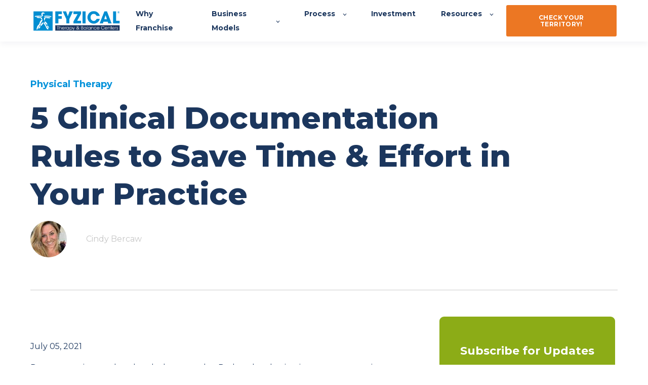

--- FILE ---
content_type: text/html; charset=UTF-8
request_url: https://blog.fyzicalfranchise.com/5-clinical-documentation-rules-to-save-you-time-and-effort-in-your-practice
body_size: 13376
content:
<!doctype html><html lang="en-us"><head>
    <meta charset="utf-8">
    <title>5 Clinical Documentation Rules to Save Time &amp; Effort in Your Practice</title>
    <link rel="shortcut icon" href="https://blog.fyzicalfranchise.com/hubfs/Fyzical%20Franchise%20July2017/Image/fyzman-150x150.png">
    <meta name="description" content="Documentation can be a headache every day. Rather than letting it consume your time, become a pro so you can put all your effort into treating patients.
">
    

	
		
		
	

    
    
    
<meta name="viewport" content="width=device-width, initial-scale=1">

    
    <meta property="og:description" content="Documentation can be a headache every day. Rather than letting it consume your time, become a pro so you can put all your effort into treating patients.
">
    <meta property="og:title" content="5 Clinical Documentation Rules to Save Time &amp; Effort in Your Practice">
    <meta name="twitter:description" content="Documentation can be a headache every day. Rather than letting it consume your time, become a pro so you can put all your effort into treating patients.
">
    <meta name="twitter:title" content="5 Clinical Documentation Rules to Save Time &amp; Effort in Your Practice">

    

    
    <style>
a.cta_button{-moz-box-sizing:content-box !important;-webkit-box-sizing:content-box !important;box-sizing:content-box !important;vertical-align:middle}.hs-breadcrumb-menu{list-style-type:none;margin:0px 0px 0px 0px;padding:0px 0px 0px 0px}.hs-breadcrumb-menu-item{float:left;padding:10px 0px 10px 10px}.hs-breadcrumb-menu-divider:before{content:'›';padding-left:10px}.hs-featured-image-link{border:0}.hs-featured-image{float:right;margin:0 0 20px 20px;max-width:50%}@media (max-width: 568px){.hs-featured-image{float:none;margin:0;width:100%;max-width:100%}}.hs-screen-reader-text{clip:rect(1px, 1px, 1px, 1px);height:1px;overflow:hidden;position:absolute !important;width:1px}
</style>

<link rel="stylesheet" href="https://blog.fyzicalfranchise.com/hubfs/hub_generated/template_assets/1/72188545320/1764015300954/template_main.min.css">
<link rel="stylesheet" href="https://blog.fyzicalfranchise.com/hubfs/hub_generated/template_assets/1/72187100056/1764015299391/template_responsive.min.css">
<link rel="stylesheet" href="https://blog.fyzicalfranchise.com/hubfs/hub_generated/template_assets/1/72188274976/1764015305501/template_child.min.css">
<link rel="stylesheet" href="https://blog.fyzicalfranchise.com/hubfs/hub_generated/module_assets/1/72188367360/1749578108195/module_Simple_Navbar.min.css">

  <style>
    

    

    

    

    

    

  </style>
  
<link rel="stylesheet" href="https://blog.fyzicalfranchise.com/hubfs/hub_generated/module_assets/1/197998221878/1761297617516/module_image_grid-2025.min.css">
<link rel="stylesheet" href="https://blog.fyzicalfranchise.com/hubfs/hub_generated/module_assets/1/161166163333/1744244725971/module_CTA_-_Sidebar_Module.min.css">
<link rel="preload" as="style" href="https://48752163.fs1.hubspotusercontent-na1.net/hubfs/48752163/raw_assets/media-default-modules/master/650/js_client_assets/assets/TrackPlayAnalytics-Cm48oVxd.css">

<link rel="preload" as="style" href="https://48752163.fs1.hubspotusercontent-na1.net/hubfs/48752163/raw_assets/media-default-modules/master/650/js_client_assets/assets/Tooltip-DkS5dgLo.css">

<style>
  @font-face {
    font-family: "Montserrat";
    font-weight: 800;
    font-style: normal;
    font-display: swap;
    src: url("/_hcms/googlefonts/Montserrat/800.woff2") format("woff2"), url("/_hcms/googlefonts/Montserrat/800.woff") format("woff");
  }
  @font-face {
    font-family: "Montserrat";
    font-weight: 700;
    font-style: normal;
    font-display: swap;
    src: url("/_hcms/googlefonts/Montserrat/700.woff2") format("woff2"), url("/_hcms/googlefonts/Montserrat/700.woff") format("woff");
  }
  @font-face {
    font-family: "Montserrat";
    font-weight: 500;
    font-style: normal;
    font-display: swap;
    src: url("/_hcms/googlefonts/Montserrat/500.woff2") format("woff2"), url("/_hcms/googlefonts/Montserrat/500.woff") format("woff");
  }
  @font-face {
    font-family: "Montserrat";
    font-weight: 400;
    font-style: normal;
    font-display: swap;
    src: url("/_hcms/googlefonts/Montserrat/regular.woff2") format("woff2"), url("/_hcms/googlefonts/Montserrat/regular.woff") format("woff");
  }
  @font-face {
    font-family: "Montserrat";
    font-weight: 700;
    font-style: normal;
    font-display: swap;
    src: url("/_hcms/googlefonts/Montserrat/700.woff2") format("woff2"), url("/_hcms/googlefonts/Montserrat/700.woff") format("woff");
  }
  @font-face {
    font-family: "Alata";
    font-weight: 400;
    font-style: normal;
    font-display: swap;
    src: url("/_hcms/googlefonts/Alata/regular.woff2") format("woff2"), url("/_hcms/googlefonts/Alata/regular.woff") format("woff");
  }
</style>

    

    
<!--  Added by GoogleAnalytics integration -->
<script>
var _hsp = window._hsp = window._hsp || [];
_hsp.push(['addPrivacyConsentListener', function(consent) { if (consent.allowed || (consent.categories && consent.categories.analytics)) {
  (function(i,s,o,g,r,a,m){i['GoogleAnalyticsObject']=r;i[r]=i[r]||function(){
  (i[r].q=i[r].q||[]).push(arguments)},i[r].l=1*new Date();a=s.createElement(o),
  m=s.getElementsByTagName(o)[0];a.async=1;a.src=g;m.parentNode.insertBefore(a,m)
})(window,document,'script','//www.google-analytics.com/analytics.js','ga');
  ga('create','UA-89385505-1','auto');
  ga('send','pageview');
}}]);
</script>

<!-- /Added by GoogleAnalytics integration -->

<!--  Added by GoogleAnalytics4 integration -->
<script>
var _hsp = window._hsp = window._hsp || [];
window.dataLayer = window.dataLayer || [];
function gtag(){dataLayer.push(arguments);}

var useGoogleConsentModeV2 = true;
var waitForUpdateMillis = 1000;


if (!window._hsGoogleConsentRunOnce) {
  window._hsGoogleConsentRunOnce = true;

  gtag('consent', 'default', {
    'ad_storage': 'denied',
    'analytics_storage': 'denied',
    'ad_user_data': 'denied',
    'ad_personalization': 'denied',
    'wait_for_update': waitForUpdateMillis
  });

  if (useGoogleConsentModeV2) {
    _hsp.push(['useGoogleConsentModeV2'])
  } else {
    _hsp.push(['addPrivacyConsentListener', function(consent){
      var hasAnalyticsConsent = consent && (consent.allowed || (consent.categories && consent.categories.analytics));
      var hasAdsConsent = consent && (consent.allowed || (consent.categories && consent.categories.advertisement));

      gtag('consent', 'update', {
        'ad_storage': hasAdsConsent ? 'granted' : 'denied',
        'analytics_storage': hasAnalyticsConsent ? 'granted' : 'denied',
        'ad_user_data': hasAdsConsent ? 'granted' : 'denied',
        'ad_personalization': hasAdsConsent ? 'granted' : 'denied'
      });
    }]);
  }
}

gtag('js', new Date());
gtag('set', 'developer_id.dZTQ1Zm', true);
gtag('config', 'G-0LYEB023G9');
</script>
<script async src="https://www.googletagmanager.com/gtag/js?id=G-0LYEB023G9"></script>

<!-- /Added by GoogleAnalytics4 integration -->

<!--  Added by GoogleTagManager integration -->
<script>
var _hsp = window._hsp = window._hsp || [];
window.dataLayer = window.dataLayer || [];
function gtag(){dataLayer.push(arguments);}

var useGoogleConsentModeV2 = true;
var waitForUpdateMillis = 1000;



var hsLoadGtm = function loadGtm() {
    if(window._hsGtmLoadOnce) {
      return;
    }

    if (useGoogleConsentModeV2) {

      gtag('set','developer_id.dZTQ1Zm',true);

      gtag('consent', 'default', {
      'ad_storage': 'denied',
      'analytics_storage': 'denied',
      'ad_user_data': 'denied',
      'ad_personalization': 'denied',
      'wait_for_update': waitForUpdateMillis
      });

      _hsp.push(['useGoogleConsentModeV2'])
    }

    (function(w,d,s,l,i){w[l]=w[l]||[];w[l].push({'gtm.start':
    new Date().getTime(),event:'gtm.js'});var f=d.getElementsByTagName(s)[0],
    j=d.createElement(s),dl=l!='dataLayer'?'&l='+l:'';j.async=true;j.src=
    'https://www.googletagmanager.com/gtm.js?id='+i+dl;f.parentNode.insertBefore(j,f);
    })(window,document,'script','dataLayer','GTM-KTL6C67');

    window._hsGtmLoadOnce = true;
};

_hsp.push(['addPrivacyConsentListener', function(consent){
  if(consent.allowed || (consent.categories && consent.categories.analytics)){
    hsLoadGtm();
  }
}]);

</script>

<!-- /Added by GoogleTagManager integration -->


<script src="https://cdnjs.cloudflare.com/ajax/libs/jquery/3.6.0/jquery.min.js" integrity="sha512-894YE6QWD5I59HgZOGReFYm4dnWc1Qt5NtvYSaNcOP+u1T9qYdvdihz0PPSiiqn/+/3e7Jo4EaG7TubfWGUrMQ==" crossorigin="anonymous" referrerpolicy="no-referrer"></script>
<link rel="amphtml" href="https://blog.fyzicalfranchise.com/5-clinical-documentation-rules-to-save-you-time-and-effort-in-your-practice?hs_amp=true">

<meta property="og:url" content="https://blog.fyzicalfranchise.com/5-clinical-documentation-rules-to-save-you-time-and-effort-in-your-practice">
<meta name="twitter:card" content="summary">

<link rel="canonical" href="https://blog.fyzicalfranchise.com/5-clinical-documentation-rules-to-save-you-time-and-effort-in-your-practice">

<meta property="og:type" content="article">
<link rel="alternate" type="application/rss+xml" href="https://blog.fyzicalfranchise.com/rss.xml">
<meta name="twitter:domain" content="blog.fyzicalfranchise.com">
<meta name="twitter:site" content="@Fyzical">
<script src="//platform.linkedin.com/in.js" type="text/javascript">
    lang: en_US
</script>

<meta http-equiv="content-language" content="en-us">








  <meta name="generator" content="HubSpot"></head>
  <body>
<!--  Added by GoogleTagManager integration -->
<noscript><iframe src="https://www.googletagmanager.com/ns.html?id=GTM-KTL6C67" height="0" width="0" style="display:none;visibility:hidden"></iframe></noscript>

<!-- /Added by GoogleTagManager integration -->

    <div class="body-wrapper   hs-content-id-80472607886 hs-blog-post hs-blog-id-5194437322">
      
        <div data-global-resource-path="2022 Website Project/templates/partials/header.html">

  <div id="hs_cos_wrapper_Navbar" class="hs_cos_wrapper hs_cos_wrapper_widget hs_cos_wrapper_type_module" style="" data-hs-cos-general-type="widget" data-hs-cos-type="module">





<header class="kl-header">


  

  <nav class="kl-navbar content-wrapper">

    
      

  
    

  

   

  

  

  

  

  
    <a href="https://www.fyzicalfranchise.com/">
        

  

  

  
    
  

  <img src="https://blog.fyzicalfranchise.com/hubfs/FYZICALLogo1.svg" alt="FYZICALLogo" width="210" height="53" class="kl-navbar__logo">
      </a>
  
    

    <div class="kl-navbar__mobile">
      
      
      <button class="hamburger hamburger--squeeze kl-navbar__hamburger" type="button">
        <span class="hamburger-box">
          <span class="hamburger-inner"></span>
        </span>
      </button>
      
    </div>

    <div class="kl-navbar__content">
      
      <ul class="kl-navbar__menu">
        
          <li class="kl-navbar__item">
            
            
            <a class="kl-navbar__button" href="https://www.fyzicalfranchise.com/why-franchise">
              <span>Why Franchise</span>
            </a>
            <div class="kl-navbar-submenu-wrapper">
              

  


            </div>
          </li>
        
          <li class="kl-navbar__item kl-navbar__parent">
            
            
            <a class="kl-navbar__button" href="https://www.fyzicalfranchise.com/investor-model">
              <span>Business Models</span>
            </a>
            <div class="kl-navbar-submenu-wrapper">
              

  
    <ul class="kl-navbar-submenu">
      
        <li class="kl-navbar-submenu__item kl-navbar__parent">
          
          <a class="kl-navbar-submenu__button" href="https://www.fyzicalfranchise.com/investor-model">
            <span>Non-Clinical Investor Model</span>
          </a>
          

  
    <ul class="kl-navbar-submenu">
      
        <li class="kl-navbar-submenu__item">
          
          <a class="kl-navbar-submenu__button" href="https://www.fyzicalfranchise.com/master-franchise-fyzical">
            <span>Master Franchise Opportunity</span>
          </a>
          

  


        </li>
      
    </ul>
  


        </li>
      
        <li class="kl-navbar-submenu__item">
          
          <a class="kl-navbar-submenu__button" href="https://www.fyzicalfranchise.com/opening-a-physical-therapy-clinic">
            <span>Start-Up Model</span>
          </a>
          

  


        </li>
      
        <li class="kl-navbar-submenu__item">
          
          <a class="kl-navbar-submenu__button" href="https://www.fyzicalfranchise.com/physical-therapist">
            <span>Convert Clinic to Franchise Model</span>
          </a>
          

  


        </li>
      
        <li class="kl-navbar-submenu__item">
          
          <a class="kl-navbar-submenu__button" href="https://www.fyzicalfranchise.com/partnership-advantage-program">
            <span>Partnership Opportunities</span>
          </a>
          

  


        </li>
      
        <li class="kl-navbar-submenu__item">
          
          <a class="kl-navbar-submenu__button" href="https://www.fyzicalfranchise.com/otolaryngology">
            <span>Add-On Service Model</span>
          </a>
          

  


        </li>
      
    </ul>
  


            </div>
          </li>
        
          <li class="kl-navbar__item kl-navbar__parent">
            
            
            <a class="kl-navbar__button" href="https://www.fyzicalfranchise.com/process">
              <span>Process</span>
            </a>
            <div class="kl-navbar-submenu-wrapper">
              

  
    <ul class="kl-navbar-submenu">
      
        <li class="kl-navbar-submenu__item">
          
          <a class="kl-navbar-submenu__button" href="https://www.fyzicalfranchise.com/franchisee-training-and-support">
            <span>Training &amp; Support</span>
          </a>
          

  


        </li>
      
    </ul>
  


            </div>
          </li>
        
          <li class="kl-navbar__item">
            
            
            <a class="kl-navbar__button" href="https://www.fyzicalfranchise.com/investment">
              <span>Investment</span>
            </a>
            <div class="kl-navbar-submenu-wrapper">
              

  


            </div>
          </li>
        
          <li class="kl-navbar__item kl-navbar__parent">
            
            
            <a class="kl-navbar__button" href="https://www.fyzicalfranchise.com/franchise-resources">
              <span>Resources</span>
            </a>
            <div class="kl-navbar-submenu-wrapper">
              

  
    <ul class="kl-navbar-submenu">
      
        <li class="kl-navbar-submenu__item">
          
          <a class="kl-navbar-submenu__button" href="https://blog.fyzicalfranchise.com/news">
            <span>News &amp; Press</span>
          </a>
          

  


        </li>
      
    </ul>
  


            </div>
          </li>
        
      </ul>

      <div class="kl-navbar__end">
        
        
    

  
    

  

  

  

  
  
        
    

  
  	  
  	
		
	
	
    

  

  

  

  
    
    <div class="button_cta Navbar__button">
      <span id="hs_cos_wrapper_Navbar_" class="hs_cos_wrapper hs_cos_wrapper_widget hs_cos_wrapper_type_cta" style="" data-hs-cos-general-type="widget" data-hs-cos-type="cta"><!--HubSpot Call-to-Action Code --><span class="hs-cta-wrapper" id="hs-cta-wrapper-ef4dde9f-b487-4fd2-b764-66840a953b20"><span class="hs-cta-node hs-cta-ef4dde9f-b487-4fd2-b764-66840a953b20" id="hs-cta-ef4dde9f-b487-4fd2-b764-66840a953b20"><!--[if lte IE 8]><div id="hs-cta-ie-element"></div><![endif]--><a href="https://cta-redirect.hubspot.com/cta/redirect/3406091/ef4dde9f-b487-4fd2-b764-66840a953b20"><img class="hs-cta-img" id="hs-cta-img-ef4dde9f-b487-4fd2-b764-66840a953b20" style="border-width:0px;" src="https://no-cache.hubspot.com/cta/default/3406091/ef4dde9f-b487-4fd2-b764-66840a953b20.png" alt="Check Your Territory!"></a></span><script charset="utf-8" src="/hs/cta/cta/current.js"></script><script type="text/javascript"> hbspt.cta._relativeUrls=true;hbspt.cta.load(3406091, 'ef4dde9f-b487-4fd2-b764-66840a953b20', {"useNewLoader":"true","region":"na1"}); </script></span><!-- end HubSpot Call-to-Action Code --></span>
    </div>

  
  
      </div>

    </div>

  </nav>

</header>

<div class="kl-header-placeholder"></div></div>

</div>
      

      

<main class="body-container-wrapper">
  <div class="body-container body-container--blog-post">

    

    
    <div class="content-wrapper">

      <article class="blog-post">

        
        
        <span class="blog-post__preheader">Physical Therapy</span>
        

        <h1 class="blog-post__title"><span id="hs_cos_wrapper_name" class="hs_cos_wrapper hs_cos_wrapper_meta_field hs_cos_wrapper_type_text" style="" data-hs-cos-general-type="meta_field" data-hs-cos-type="text">5 Clinical Documentation Rules to Save Time &amp; Effort in Your Practice</span></h1>

        

        <div class="blog-post__meta">

          
          <div class="blog-post__avatar" style="background-image: url('https://blog.fyzicalfranchise.com/hubfs/Cindy-Bercaw.jpg');">
          </div>
          

          <div class="blog-post__author">
            <a href="https://blog.fyzicalfranchise.com/author/cindy-bercaw">
              Cindy Bercaw
            </a>
          </div>
        </div>

        <hr class="blog-post__divider">
        <div class="blog-post_body">
          <div class="blog-post__body-wrapper span8">
            <div class="blog-post__body">
              <img src="" width="790" height="526" style="margin-bottom: 20px" alt="">
<!--               width="790" height="526" -->
              
              <div id="hs_cos_wrapper_blog_post_audio" class="hs_cos_wrapper hs_cos_wrapper_widget hs_cos_wrapper_type_module" style="" data-hs-cos-general-type="widget" data-hs-cos-type="module"><link rel="stylesheet" href="https://48752163.fs1.hubspotusercontent-na1.net/hubfs/48752163/raw_assets/media-default-modules/master/650/js_client_assets/assets/TrackPlayAnalytics-Cm48oVxd.css">
<link rel="stylesheet" href="https://48752163.fs1.hubspotusercontent-na1.net/hubfs/48752163/raw_assets/media-default-modules/master/650/js_client_assets/assets/Tooltip-DkS5dgLo.css">

    <script type="text/javascript">
      window.__hsEnvConfig = {"hsDeployed":true,"hsEnv":"prod","hsJSRGates":["CMS:JSRenderer:SeparateIslandRenderOption","CMS:JSRenderer:CompressResponse","CMS:JSRenderer:MinifyCSS","CMS:JSRenderer:GetServerSideProps","CMS:JSRenderer:LocalProxySchemaVersion1","CMS:JSRenderer:SharedDeps"],"hublet":"na1","portalID":3406091};
      window.__hsServerPageUrl = "https:\u002F\u002Fblog.fyzicalfranchise.com\u002F5-clinical-documentation-rules-to-save-you-time-and-effort-in-your-practice";
      window.__hsBasePath = "\u002F5-clinical-documentation-rules-to-save-you-time-and-effort-in-your-practice";
    </script>
      </div>
              <p>
                
              </p>
              <div class="post-date" style="margin-bottom:20px;">
                 July 05, 2021 
              </div>
              <div class="post_body">
                <span id="hs_cos_wrapper_post_body" class="hs_cos_wrapper hs_cos_wrapper_meta_field hs_cos_wrapper_type_rich_text" style="" data-hs-cos-general-type="meta_field" data-hs-cos-type="rich_text"><p>Documentation can be a headache every day. Rather than letting it consume your time, become a pro so you can put all your effort into what you care about: treating patients<br><!--more--></p>
<p><em>“If you didn’t document it, you didn’t do it,”</em> is a phrase to keep in mind every day you and your PTs are documenting treatment and interactions with your patients. <br><br>When it comes to reimbursements from payers and passing audits with flying colors, great documentation can save the day. <br><br>Here are 5 Golden Rules of Clinical Documentation to follow in your practice:<br><br></p>
<h2>1. Only Include Relevant Info&nbsp;</h2>
<p>Only include information that is useful to the reader in your reports. Physicians and payers may need very different information. Send them reports that give them what they need.<br><br></p>
<h2>2. BLUFF… (Not Fluff)&nbsp;</h2>
<p>Bottom Line Up Front. Include a brief summary of two sentences of your findings and plan of care at the top of your report.<br><br></p>
<h2>3. Avoid Jargon</h2>
<p>You may need to share your patient’s medical records with another physician. Most physicians won’t understand PT jargon and acronyms so spell them out and make sure it’s easy to understand.<br><br></p>
<h2>4. Function</h2>
<p>Relate your clinical findings to functional limitations and provide rational evidence of the dysfunction.<br><br></p>
<h2>5. Tell a Story</h2>
<p>Your documentation should tell a story the reader will understand. Patients often request to see their medical records. It is important they understand their records to make sure your documentation passes the “fifth grader test,” meaning, a fifth grader should be able to understand your documentation.</p>
<p>By following these 5 Golden Rules, your documentation will become less of a headache. Documentation is meant to be a helpful tool for you, your patients, and other readers. Own your documentation and it won’t own you.<br><br>Documentation can be made simpler with a great Electronic Medical Record (EMR) system.</p>
<p>Exactly how much time and effort can be saved by great EMR software? Check out the following research by Clinicient:</p>
<ul>
<li><span style="font-weight: bold;">How long does it take you to document an initial evaluation?</span> Standard EMR software will slow you down on each patient evaluation. With an efficient EMR system for your practice, you can save about 6 minutes per evaluation. You can save around 25 hours a year.</li>
<li><span style="font-weight: bold;">How much time do you spend on daily notes?</span> The average therapist spends 42.4 minutes per day on notes using standard EMR software. With more efficient software, therapists complete notes 28% faster on average. That extra time can allow you to see more patients or actually take a vacation!</li>
<li><span style="font-weight: bold;">How long does it take you to document a discharge?</span> With a typical EMR, therapists spend an average of 14.4 minutes per discharge. With a customizable system, physical therapists say they complete discharge notes 47% faster (9.8 minutes on average).</li>
<li><span style="font-weight: bold;">The Bottom Line:</span> Physical therapists using the right tools document 30% faster, adding up to 82 fewer hours per year spent on documentation when compared to colleagues using standard EMR software.</li>
</ul>
<p>It is important to find the system that works best for your practice and meets your needs. <br><br>FYZICAL already has the systems in place (and a relationship for a reduced investment on a kick-butt EMR for FYZICAL members) to help you most effectively use documentation for billing so that you don’t miss out on any money owed to you, and you save time, effort, and money through the process!<br><br>FYZICAL is a cooperative of independent PTs and some of the top business experts in the country, striving to help private practices succeed in a challenging healthcare landscape. <br><br>FYZICAL gives private practice owners EVERY tool needed to increase referrals, maintain at least 20% profitability, and free up practice owners to take on management roles or retire sooner and wealthier. <br><br>Every detail counts when it comes to reaching your goals. Documentation is one of many details that will affect your journey.</p>
<p>For more information and helpful tips, <a href="https://www.fyzicalfranchise.com/franchise-resources" rel="noopener">click here</a> to download our free e-books and guides or to watch our free webinars. Or call us 941-444-2209 to schedule a call with a FYZICAL advisor to learn about FYZICAL's effective business model that has helped over 470 physical therapy clinics nationwide become thriving successful practices.&nbsp;</p>
<h2><!--HubSpot Call-to-Action Code --><span class="hs-cta-wrapper" id="hs-cta-wrapper-0f901bb1-e5cb-40bd-891e-8014008de339"><span class="hs-cta-node hs-cta-0f901bb1-e5cb-40bd-891e-8014008de339" id="hs-cta-0f901bb1-e5cb-40bd-891e-8014008de339"><!--[if lte IE 8]><div id="hs-cta-ie-element"></div><![endif]--><a href="https://cta-redirect.hubspot.com/cta/redirect/3406091/0f901bb1-e5cb-40bd-891e-8014008de339"><img class="hs-cta-img" id="hs-cta-img-0f901bb1-e5cb-40bd-891e-8014008de339" style="border-width:0px;" height="220" width="800" src="https://no-cache.hubspot.com/cta/default/3406091/0f901bb1-e5cb-40bd-891e-8014008de339.png" alt="New call-to-action"></a></span><script charset="utf-8" src="/hs/cta/cta/current.js"></script><script type="text/javascript"> hbspt.cta._relativeUrls=true;hbspt.cta.load(3406091, '0f901bb1-e5cb-40bd-891e-8014008de339', {"useNewLoader":"true","region":"na1"}); </script></span><!-- end HubSpot Call-to-Action Code --></h2></span>
              </div>
              <div id="hs_cos_wrapper_module_17612967203301" class="hs_cos_wrapper hs_cos_wrapper_widget hs_cos_wrapper_type_module" style="" data-hs-cos-general-type="widget" data-hs-cos-type="module"></div>
            </div>

            
            <div class="blog-post__tags">
              
              <a class="blog-post__tag-link" href="https://blog.fyzicalfranchise.com/topic/physical-therapy">Physical Therapy</a>
              
              <a class="blog-post__tag-link" href="https://blog.fyzicalfranchise.com/topic/franchise">Franchise</a>
              
              <a class="blog-post__tag-link" href="https://blog.fyzicalfranchise.com/topic/physical-therapist">Physical Therapist</a>
              
            </div>
            

          </div>
          <div class="post-side-bar span4">
            <div class="post-cards-form">
              <div id="hs_cos_wrapper_module_165911012863515" class="hs_cos_wrapper hs_cos_wrapper_widget hs_cos_wrapper_type_module" style="" data-hs-cos-general-type="widget" data-hs-cos-type="module"><div class="form-box">
<h4></h4><h4 style="color: white; text-align: center;">Subscribe for Updates</h4>
  <span id="hs_cos_wrapper_module_165911012863515_" class="hs_cos_wrapper hs_cos_wrapper_widget hs_cos_wrapper_type_form" style="" data-hs-cos-general-type="widget" data-hs-cos-type="form"><h3 id="hs_cos_wrapper_form_372844267_title" class="hs_cos_wrapper form-title" data-hs-cos-general-type="widget_field" data-hs-cos-type="text"></h3>

<div id="hs_form_target_form_372844267"></div>









</span>
</div></div>
            </div>
            <div class="post-cards">
              <div id="hs_cos_wrapper_module_16589978227518" class="hs_cos_wrapper hs_cos_wrapper_widget hs_cos_wrapper_type_module" style="" data-hs-cos-general-type="widget" data-hs-cos-type="module">












<div class="kl-card">
<center>
    <span class="kl-card__preheader">
      Ready for more? 
    </span>
  
  <div class="kl-card__content">
    <h4>Explore Our Free Educational Webinars<br><br></h4>
  </div>

  

  
  	  
  	
		
	
	
    
      
    

  

  

  

  

    

  

    

    

    

    

    

    

  

  
    
  

  

  

  

  

  
    <a href="https://www.fyzicalfranchise.com/physical-therapy-webinars-and-events" class="button button--outlined module_16589978227518__button">
      <span>WATCH NOW</span>
    </a>
  

  

  
</center>
  </div></div>
            </div>
            <div class="post-cards-2">

              <div id="hs_cos_wrapper_module_17107750906329" class="hs_cos_wrapper hs_cos_wrapper_widget hs_cos_wrapper_type_module" style="" data-hs-cos-general-type="widget" data-hs-cos-type="module"><div class="cta-sidebar">
  <span>Interested in franchising?</span>
  <h4>Finding the perfect FYZICAL location is our specialty!</h4>
  
  
  <a href="https://www.fyzicalfranchise.com/territory-check" class="button button--outlined module_165902476565110__button">
    Check your territory
  </a>
</div></div>
            </div>
          </div>
        </div>
      </article>

      
    </div>
    

    
    
    


    <div style="background: #edf4f7; padding-top: 30px;">
      <div class="content-wrapper">
        <div class="blog-more">
          <h2>Similar posts</h2>
          <div class="blog-more-posts">
            
  


    <article class="blog-more-posts__post-wrapper">
      <div class="blog-more-posts__post">
        
        
        <a class="blog-more-posts__post-image lazy-loaded" data-src="https://3406091.fs1.hubspotusercontent-na1.net/hubfs/3406091/Blogs%202017-2019%20New%20Photos/bigstock-Woman-Doing-Shoulder-Stabiliza-433520018.jpg" href="https://blog.fyzicalfranchise.com/6-things-you-can-do-if-youre-a-burned-out-pt-practice-owner">
        </a>
        
        <div class="blog-more-posts__post-content">
          <div>
            
            
            <span class="blog-more-posts__post-preheader">Physical Therapy</span>
            
            <h3><a href="https://blog.fyzicalfranchise.com/6-things-you-can-do-if-youre-a-burned-out-pt-practice-owner">6 Things You Can Do if You’re a “Burned-Out” PT Practice Owner</a></h3>
            
            <p>If you’re feeling burned out in your career as a PT practice owner, there are 6 things you can do to rediscover your love for your career again.</p>
            
          </div>
          <div class="blog-more-posts__post-meta">
            <span class="blog-more-posts__post-author">
              FYZICAL
            </span>

          </div>
        </div>
      </div>
    </article>

    

  


    <article class="blog-more-posts__post-wrapper">
      <div class="blog-more-posts__post">
        
        
        <a class="blog-more-posts__post-image lazy-loaded" data-src="https://3406091.fs1.hubspotusercontent-na1.net/hubfs/3406091/Blogs%202017-2019%20New%20Photos/bigstock-Young-Female-Runner-Stretching-305393464.jpg" href="https://blog.fyzicalfranchise.com/what-is-the-8-minute-rule">
        </a>
        
        <div class="blog-more-posts__post-content">
          <div>
            
            
            <span class="blog-more-posts__post-preheader">Physical Therapy</span>
            
            <h3><a href="https://blog.fyzicalfranchise.com/what-is-the-8-minute-rule">What is the 8-Minute Rule?</a></h3>
            
            <p>The 8-Minute Rule can be tricky if you don’t know the basics. With a little help from the FYZICAL, you can maintain a full-proof system.</p>
            
          </div>
          <div class="blog-more-posts__post-meta">
            <span class="blog-more-posts__post-author">
              FYZICAL
            </span>

          </div>
        </div>
      </div>
    </article>

    

  


    <article class="blog-more-posts__post-wrapper">
      <div class="blog-more-posts__post">
        
        
        <a class="blog-more-posts__post-image lazy-loaded" data-src="https://3406091.fs1.hubspotusercontent-na1.net/hubfs/3406091/opt-2024/fyz_blog_2-1.webp" href="https://blog.fyzicalfranchise.com/take-the-hassle-out-of-marketing-your-physical-therapy-practice-with-the-ultimate-physical-therapy-practice-marketing-toolkit-0-0">
        </a>
        
        <div class="blog-more-posts__post-content">
          <div>
            
            
            <span class="blog-more-posts__post-preheader">Physical Therapy</span>
            
            <h3><a href="https://blog.fyzicalfranchise.com/take-the-hassle-out-of-marketing-your-physical-therapy-practice-with-the-ultimate-physical-therapy-practice-marketing-toolkit-0-0">Why Referral Management Matters When Running a Physical Therapy Clinic</a></h3>
            
            <p>If you’re running a physical therapy clinic today, you know referral management is key to business growth. See how FYZICAL can improve your current...</p>
            
          </div>
          <div class="blog-more-posts__post-meta">
            <span class="blog-more-posts__post-author">
              Cindy Bercaw
            </span>

          </div>
        </div>
      </div>
    </article>

    


          </div>
        </div>
      </div>
    </div>
    

    
    <div id="hs_cos_wrapper_blog-subscribe" class="hs_cos_wrapper hs_cos_wrapper_widget hs_cos_wrapper_type_module" style="" data-hs-cos-general-type="widget" data-hs-cos-type="module">

<div class="blog-subscribe" style="background-color: rgba(0, 145, 218, 1.0);">
  <div class="blog-subscribe__wrapper content-wrapper">
    <div class="blog-subscribe__header">
      <h2><span style="color: #ffffff;">Subscribe for updates</span></h2>
<p><span style="color: #ffffff;">Be the first to know about new franchisng insights from FYZICAL Therapy Balance Centers</span></p>
    </div>
    <div class="blog-subscribe__form">
     <span id="hs_cos_wrapper_blog-subscribe_" class="hs_cos_wrapper hs_cos_wrapper_widget hs_cos_wrapper_type_form" style="" data-hs-cos-general-type="widget" data-hs-cos-type="form"><h3 id="hs_cos_wrapper_blog-subscribe__title" class="hs_cos_wrapper form-title" data-hs-cos-general-type="widget_field" data-hs-cos-type="text"></h3>

<div id="hs_form_target_blog-subscribe_"></div>









</span>
    </div>
  </div>
</div></div>

  </div>
  <script>
    if (typeof vanillaJSLazyLoad === 'undefined') {
  const vanillaJSLazyLoad = () => {
  let llImgs = document.querySelectorAll('.lazy-loaded');
  if (llImgs.length > 0) {
    let options = {
      root: null,
      threshold: 0,
      rootMargin: "0px"
    };
    let imgObserver = new IntersectionObserver((entries, imgObserver) => {
      entries.forEach(entry => {
        if (entry.isIntersecting === false) {return}
        else {
          let imageSource = entry.target.getAttribute('data-src');
          if (imageSource === null) {imageSource = entry.target.getAttribute('data-src')}
          else {
            if (entry.target.tagName === "IMG") {entry.target.src = entry.target.getAttribute('data-src')}
            else {entry.target.style.backgroundImage = `url(${entry.target.getAttribute('data-src')})`};
            imgObserver.unobserve(entry.target);
            entry.target.classList.remove('lazy-loaded');
          };
        };
      });
    }, options);
    llImgs.forEach((image) => {
      imgObserver.observe(image);
    });
  };
};

document.addEventListener("DOMContentLoaded", () => {
  vanillaJSLazyLoad();
});
      }
  </script>
</main>



      
        <div data-global-resource-path="2022 Website Project/templates/partials/footer.html">

  <div id="hs_cos_wrapper_Footer" class="hs_cos_wrapper hs_cos_wrapper_widget hs_cos_wrapper_type_module" style="" data-hs-cos-general-type="widget" data-hs-cos-type="module">





<footer class="kl-footer">
  <div class="kl-footer__wrapper content-wrapper">
    
    <div class="kl-footer__content">

      <div class="kl-footer__info">

        

  
    

  

   

  

  

  

  

  
    <a href="https://www.fyzicalfranchise.com/">
            

  

  
    
  

  

  <img src="https://blog.fyzicalfranchise.com/hs-fs/hubfs/Opt-images/Horizontal_FYZICAL_Inverted_RGB.png?width=300&amp;height=67&amp;name=Horizontal_FYZICAL_Inverted_RGB.png" alt="Horizontal_FYZICAL_Inverted_RGB" width="300" height="67" loading="lazy" srcset="https://blog.fyzicalfranchise.com/hs-fs/hubfs/Opt-images/Horizontal_FYZICAL_Inverted_RGB.png?width=150&amp;height=34&amp;name=Horizontal_FYZICAL_Inverted_RGB.png 150w, https://blog.fyzicalfranchise.com/hs-fs/hubfs/Opt-images/Horizontal_FYZICAL_Inverted_RGB.png?width=300&amp;height=67&amp;name=Horizontal_FYZICAL_Inverted_RGB.png 300w, https://blog.fyzicalfranchise.com/hs-fs/hubfs/Opt-images/Horizontal_FYZICAL_Inverted_RGB.png?width=450&amp;height=101&amp;name=Horizontal_FYZICAL_Inverted_RGB.png 450w, https://blog.fyzicalfranchise.com/hs-fs/hubfs/Opt-images/Horizontal_FYZICAL_Inverted_RGB.png?width=600&amp;height=134&amp;name=Horizontal_FYZICAL_Inverted_RGB.png 600w, https://blog.fyzicalfranchise.com/hs-fs/hubfs/Opt-images/Horizontal_FYZICAL_Inverted_RGB.png?width=750&amp;height=168&amp;name=Horizontal_FYZICAL_Inverted_RGB.png 750w, https://blog.fyzicalfranchise.com/hs-fs/hubfs/Opt-images/Horizontal_FYZICAL_Inverted_RGB.png?width=900&amp;height=201&amp;name=Horizontal_FYZICAL_Inverted_RGB.png 900w" sizes="(max-width: 300px) 100vw, 300px">
          </a>
  

        <div class="kl-footer__address"><p><span>1751 Mound Street, Suite 107</span><br><span>Sarasota,&nbsp;FL&nbsp;34236</span></p></div>
        <ul class="kl-footer__social">
          
            <a href="https://www.facebook.com/fyzicaltherapy" target="blank">
              <span id="hs_cos_wrapper_Footer_" class="hs_cos_wrapper hs_cos_wrapper_widget hs_cos_wrapper_type_icon" style="" data-hs-cos-general-type="widget" data-hs-cos-type="icon"><svg version="1.0" xmlns="http://www.w3.org/2000/svg" viewbox="0 0 264 512" aria-hidden="true"><g id="facebook-f1_layer"><path d="M76.7 512V283H0v-91h76.7v-71.7C76.7 42.4 124.3 0 193.8 0c33.3 0 61.9 2.5 70.2 3.6V85h-48.2c-37.8 0-45.1 18-45.1 44.3V192H256l-11.7 91h-73.6v229" /></g></svg></span>
            </a>
          
            <a href="https://twitter.com/fyzical" target="blank">
              <span id="hs_cos_wrapper_Footer_" class="hs_cos_wrapper hs_cos_wrapper_widget hs_cos_wrapper_type_icon" style="" data-hs-cos-general-type="widget" data-hs-cos-type="icon"><svg version="1.0" xmlns="http://www.w3.org/2000/svg" viewbox="0 0 512 512" aria-hidden="true"><g id="twitter2_layer"><path d="M459.37 151.716c.325 4.548.325 9.097.325 13.645 0 138.72-105.583 298.558-298.558 298.558-59.452 0-114.68-17.219-161.137-47.106 8.447.974 16.568 1.299 25.34 1.299 49.055 0 94.213-16.568 130.274-44.832-46.132-.975-84.792-31.188-98.112-72.772 6.498.974 12.995 1.624 19.818 1.624 9.421 0 18.843-1.3 27.614-3.573-48.081-9.747-84.143-51.98-84.143-102.985v-1.299c13.969 7.797 30.214 12.67 47.431 13.319-28.264-18.843-46.781-51.005-46.781-87.391 0-19.492 5.197-37.36 14.294-52.954 51.655 63.675 129.3 105.258 216.365 109.807-1.624-7.797-2.599-15.918-2.599-24.04 0-57.828 46.782-104.934 104.934-104.934 30.213 0 57.502 12.67 76.67 33.137 23.715-4.548 46.456-13.32 66.599-25.34-7.798 24.366-24.366 44.833-46.132 57.827 21.117-2.273 41.584-8.122 60.426-16.243-14.292 20.791-32.161 39.308-52.628 54.253z" /></g></svg></span>
            </a>
          
            <a href="https://www.instagram.com/getfyzical/" target="blank">
              <span id="hs_cos_wrapper_Footer_" class="hs_cos_wrapper hs_cos_wrapper_widget hs_cos_wrapper_type_icon" style="" data-hs-cos-general-type="widget" data-hs-cos-type="icon"><svg version="1.0" xmlns="http://www.w3.org/2000/svg" viewbox="0 0 448 512" aria-hidden="true"><g id="instagram3_layer"><path d="M224.1 141c-63.6 0-114.9 51.3-114.9 114.9s51.3 114.9 114.9 114.9S339 319.5 339 255.9 287.7 141 224.1 141zm0 189.6c-41.1 0-74.7-33.5-74.7-74.7s33.5-74.7 74.7-74.7 74.7 33.5 74.7 74.7-33.6 74.7-74.7 74.7zm146.4-194.3c0 14.9-12 26.8-26.8 26.8-14.9 0-26.8-12-26.8-26.8s12-26.8 26.8-26.8 26.8 12 26.8 26.8zm76.1 27.2c-1.7-35.9-9.9-67.7-36.2-93.9-26.2-26.2-58-34.4-93.9-36.2-37-2.1-147.9-2.1-184.9 0-35.8 1.7-67.6 9.9-93.9 36.1s-34.4 58-36.2 93.9c-2.1 37-2.1 147.9 0 184.9 1.7 35.9 9.9 67.7 36.2 93.9s58 34.4 93.9 36.2c37 2.1 147.9 2.1 184.9 0 35.9-1.7 67.7-9.9 93.9-36.2 26.2-26.2 34.4-58 36.2-93.9 2.1-37 2.1-147.8 0-184.8zM398.8 388c-7.8 19.6-22.9 34.7-42.6 42.6-29.5 11.7-99.5 9-132.1 9s-102.7 2.6-132.1-9c-19.6-7.8-34.7-22.9-42.6-42.6-11.7-29.5-9-99.5-9-132.1s-2.6-102.7 9-132.1c7.8-19.6 22.9-34.7 42.6-42.6 29.5-11.7 99.5-9 132.1-9s102.7-2.6 132.1 9c19.6 7.8 34.7 22.9 42.6 42.6 11.7 29.5 9 99.5 9 132.1s2.7 102.7-9 132.1z" /></g></svg></span>
            </a>
          
            <a href="https://www.youtube.com/channel/UCFutCsaNxDlD5QPweA7K2ag" target="blank">
              <span id="hs_cos_wrapper_Footer_" class="hs_cos_wrapper hs_cos_wrapper_widget hs_cos_wrapper_type_icon" style="" data-hs-cos-general-type="widget" data-hs-cos-type="icon"><svg version="1.0" xmlns="http://www.w3.org/2000/svg" viewbox="0 0 576 512" aria-hidden="true"><g id="youtube4_layer"><path d="M549.655 124.083c-6.281-23.65-24.787-42.276-48.284-48.597C458.781 64 288 64 288 64S117.22 64 74.629 75.486c-23.497 6.322-42.003 24.947-48.284 48.597-11.412 42.867-11.412 132.305-11.412 132.305s0 89.438 11.412 132.305c6.281 23.65 24.787 41.5 48.284 47.821C117.22 448 288 448 288 448s170.78 0 213.371-11.486c23.497-6.321 42.003-24.171 48.284-47.821 11.412-42.867 11.412-132.305 11.412-132.305s0-89.438-11.412-132.305zm-317.51 213.508V175.185l142.739 81.205-142.739 81.201z" /></g></svg></span>
            </a>
                  
        </ul>
      </div>

      <div class="kl-footer__menu">
        
          <div class="kl-footer__group">
            <h3>Quick Links</h3>
            <ul>
              
                <li>
                  <a href="https://www.fyzicalfranchise.com/franchise-resources">Resources</a>
                </li>
              
                <li>
                  <a href="https://blog.fyzicalfranchise.com">Blog</a>
                </li>
              
                <li>
                  <a href="https://www.fyzicalfranchise.com/video-gallery">Videos</a>
                </li>
              
                <li>
                  <a href="https://www.fyzicalfranchise.com/about-our-physical-therapy-business">About</a>
                </li>
              
                <li>
                  <a href="https://blog.fyzicalfranchise.com/news">Press</a>
                </li>
              
                <li>
                  <a href="https://fyzicaljobs.com/">Careers</a>
                </li>
              
                <li>
                  <a href="https://www.fyzicalfranchise.com/partnership-advantage-program">Partnership</a>
                </li>
              
                <li>
                  <a href="https://www.fyzicalfranchise.com/sell-my-physical-therapy-practice">Sell Your Practice</a>
                </li>
              
            </ul>
          </div>
        
          <div class="kl-footer__group">
            <h3>Get In Touch</h3>
            <ul>
              
                <li>
                  <a href="https://www.fyzicalfranchise.com/contact">Contact</a>
                </li>
              
                <li>
                  <a href="https://www.fyzicalfranchise.com/territory-check">Check Your Territory</a>
                </li>
              
                <li>
                  <a href="https://www.fyzicalfranchise.com/vendor">Vendor Partnerships</a>
                </li>
              
                <li>
                  <a href="https://www.fyzicalfranchise.com/real-estate-site-submission">Real Estate</a>
                </li>
              
            </ul>
          </div>
        
          <div class="kl-footer__group">
            <h3>Legal</h3>
            <ul>
              
                <li>
                  <a href="https://www.fyzicalfranchise.com/privacy-policy">Privacy Policy</a>
                </li>
              
                <li>
                  <a href="https://www.fyzicalfranchise.com/accessibility">Accessibility </a>
                </li>
              
            </ul>
          </div>
        
      </div>

    </div>
    

    
    <div class="kl-footer__legal">
      <div>
<div style="font-size: 12px;">
<p style="font-size: 12px;"><span>*The 2024 Average Gross Revenue for Company-Owned Centers was $980,917, which demonstrates the financial performance for fiscal year 2024 at 45 of the Company-Owned Centers that our affiliates owned and operated that had revenue for every month for the calendar year 2024 and met our recommended square footage of at least 2,000 sq ft. as of December 31, 2024 (“2024 Company-Owned Centers”). The 2024 Average Gross Revenue for all 2024 Participating Franchisees was $604,438. The financial performance information for fiscal year 2024 was collected from 213 Franchisee-Owned Centers that had revenue for every month of the calendar year 2024 and met our recommended square footage of at least 2,000 sq ft as of December 31, 2024 (“2024 Franchisee-Owned Centers”). Request a copy of our FDD and see Item 19 for more information.</span></p>
</div>
</div>
<div>
<p style="font-size: 12px;">©2025 FYZICAL. All rights reserved. This information is not intended as an offer to sell, or the solicitation of an offer to buy, a franchise. It is for informational purposes only. Currently, the following states regulate the offer and sale of franchises: California, Hawaii, Illinois, Indiana, Maryland, Michigan, Minnesota, New York, North Dakota, Oregon, Rhode Island, South Dakota, Virginia, Washington, and Wisconsin. If you are a resident of one of these states, or plan to operate or will communicate about the franchise in one of these states, we will not offer you a franchise unless and until we have complied with applicable pre-sale registration and disclosure requirements in your jurisdiction.</p>
</div>
    </div>
    

  </div>

  
  <div class="kl-footer__byline-wrapper">
    <div class="content-wrapper">
      <div class="kl-footer__byline">
        <span>
          <a href="https://www.nextinymarketing.com/" target="blank">
       Website by Nextiny
            <!-- Made by: https://github.com/pipriles -->
          </a>
        </span>
      </div>
    </div>
  </div>
  
</footer></div>

</div>
      
    </div>
    
<!-- HubSpot performance collection script -->
<script defer src="/hs/hsstatic/content-cwv-embed/static-1.1293/embed.js"></script>
<script src="https://blog.fyzicalfranchise.com/hubfs/hub_generated/template_assets/1/72108036735/1764015308642/template_main.min.js"></script>
<script src="https://blog.fyzicalfranchise.com/hubfs/hub_generated/template_assets/1/72188274977/1764015298432/template_child.min.js"></script>
<script>
var hsVars = hsVars || {}; hsVars['language'] = 'en-us';
</script>

<script src="/hs/hsstatic/cos-i18n/static-1.53/bundles/project.js"></script>
<script src="https://blog.fyzicalfranchise.com/hubfs/hub_generated/module_assets/1/72188367360/1749578108195/module_Simple_Navbar.min.js"></script>
<script src="https://blog.fyzicalfranchise.com/hubfs/hub_generated/module_assets/1/197998221878/1761297617516/module_image_grid-2025.min.js"></script>

    <!--[if lte IE 8]>
    <script charset="utf-8" src="https://js.hsforms.net/forms/v2-legacy.js"></script>
    <![endif]-->

<script data-hs-allowed="true" src="/_hcms/forms/v2.js"></script>

    <script data-hs-allowed="true">
        var options = {
            portalId: '3406091',
            formId: '162a213c-62c0-4323-842b-323f42b6d426',
            formInstanceId: '8918',
            
            pageId: '80472607886',
            
            region: 'na1',
            
            
            
            
            pageName: "5 Clinical Documentation Rules to Save Time & Effort in Your Practice",
            
            
            redirectUrl: "https:\/\/www.fyzicalfranchise.com\/resources",
            
            
            
            
            
            css: '',
            target: '#hs_form_target_form_372844267',
            
            
            
            
            
            
            
            contentType: "blog-post",
            
            
            
            formsBaseUrl: '/_hcms/forms/',
            
            
            
            formData: {
                cssClass: 'hs-form stacked hs-custom-form'
            }
        };

        options.getExtraMetaDataBeforeSubmit = function() {
            var metadata = {};
            

            if (hbspt.targetedContentMetadata) {
                var count = hbspt.targetedContentMetadata.length;
                var targetedContentData = [];
                for (var i = 0; i < count; i++) {
                    var tc = hbspt.targetedContentMetadata[i];
                     if ( tc.length !== 3) {
                        continue;
                     }
                     targetedContentData.push({
                        definitionId: tc[0],
                        criterionId: tc[1],
                        smartTypeId: tc[2]
                     });
                }
                metadata["targetedContentMetadata"] = JSON.stringify(targetedContentData);
            }

            return metadata;
        };

        hbspt.forms.create(options);
    </script>


    <script data-hs-allowed="true">
        var options = {
            portalId: '3406091',
            formId: '162a213c-62c0-4323-842b-323f42b6d426',
            formInstanceId: '4798',
            
            pageId: '80472607886',
            
            region: 'na1',
            
            
            
            
            pageName: "5 Clinical Documentation Rules to Save Time & Effort in Your Practice",
            
            
            
            inlineMessage: "<h4><span style=\"color: #ffffff;\"><strong>Thanks for subscribing! Keep an eye out for us in your inbox.&nbsp;<\/strong><\/span><\/h4>",
            
            
            rawInlineMessage: "<h4><span style=\"color: #ffffff;\"><strong>Thanks for subscribing! Keep an eye out for us in your inbox.&nbsp;<\/strong><\/span><\/h4>",
            
            
            hsFormKey: "99ba8381538d7a29d38cb160cc8ece57",
            
            
            css: '',
            target: '#hs_form_target_blog-subscribe_',
            
            
            
            
            
            
            
            contentType: "blog-post",
            
            
            
            formsBaseUrl: '/_hcms/forms/',
            
            
            
            formData: {
                cssClass: 'hs-form stacked hs-custom-form'
            }
        };

        options.getExtraMetaDataBeforeSubmit = function() {
            var metadata = {};
            

            if (hbspt.targetedContentMetadata) {
                var count = hbspt.targetedContentMetadata.length;
                var targetedContentData = [];
                for (var i = 0; i < count; i++) {
                    var tc = hbspt.targetedContentMetadata[i];
                     if ( tc.length !== 3) {
                        continue;
                     }
                     targetedContentData.push({
                        definitionId: tc[0],
                        criterionId: tc[1],
                        smartTypeId: tc[2]
                     });
                }
                metadata["targetedContentMetadata"] = JSON.stringify(targetedContentData);
            }

            return metadata;
        };

        hbspt.forms.create(options);
    </script>


<!-- Start of HubSpot Analytics Code -->
<script type="text/javascript">
var _hsq = _hsq || [];
_hsq.push(["setContentType", "blog-post"]);
_hsq.push(["setCanonicalUrl", "https:\/\/blog.fyzicalfranchise.com\/5-clinical-documentation-rules-to-save-you-time-and-effort-in-your-practice"]);
_hsq.push(["setPageId", "80472607886"]);
_hsq.push(["setContentMetadata", {
    "contentPageId": 80472607886,
    "legacyPageId": "80472607886",
    "contentFolderId": null,
    "contentGroupId": 5194437322,
    "abTestId": null,
    "languageVariantId": 80472607886,
    "languageCode": "en-us",
    
    
}]);
</script>

<script type="text/javascript" id="hs-script-loader" async defer src="/hs/scriptloader/3406091.js"></script>
<!-- End of HubSpot Analytics Code -->


<script type="text/javascript">
var hsVars = {
    render_id: "0814470b-2247-4a06-85e7-8bd36c6de57d",
    ticks: 1767443796341,
    page_id: 80472607886,
    
    content_group_id: 5194437322,
    portal_id: 3406091,
    app_hs_base_url: "https://app.hubspot.com",
    cp_hs_base_url: "https://cp.hubspot.com",
    language: "en-us",
    analytics_page_type: "blog-post",
    scp_content_type: "",
    
    analytics_page_id: "80472607886",
    category_id: 3,
    folder_id: 0,
    is_hubspot_user: false
}
</script>


<script defer src="/hs/hsstatic/HubspotToolsMenu/static-1.432/js/index.js"></script>



<script type="text/javascript">
  ;(function(p,l,o,w,i,n,g){if(!p[i]){p.GlobalSnowplowNamespace=p.GlobalSnowplowNamespace||[];
  p.GlobalSnowplowNamespace.push(i);p[i]=function(){(p[i].q=p[i].q||[]).push(arguments)
  };p[i].q=p[i].q||[];n=l.createElement(o);g=l.getElementsByTagName(o)[0];n.async=1;
  n.src=w;g.parentNode.insertBefore(n,g)}}(window,document,"script","//d18p8z0ptb8qab.cloudfront.net/lp.js","letterpress"));

  window.letterpress('newTracker', 'mycljcoll', 't.getletterpress.com', {
    appId: 'cryixbxe',
    discoverRootDomain: true,
    forceSecureTracker: '',
    contexts: {
      webPage: true,
      performanceTiming: true,
      gaCookies: true,
      geolocation: false
    }
  });

  window.letterpress('trackPageView');
</script>
<script src="//scripts.iconnode.com/76087.js"></script>
<style>
.acsb-footer.acsb-flex.acsb-flex-center {
    display: none;
}
</style>
<script async defer>(function(w,d,t,r,u){var f,n,i;w[u]=w[u]||[],f=function(){var o={ti:"134620648"};o.q=w[u],w[u]=new UET(o),w[u].push("pageLoad")},n=d.createElement(t),n.src=r,n.async=1,n.onload=n.onreadystatechange=function(){var s=this.readyState;s&&s!=="loaded"&&s!=="complete"||(f(),n.onload=n.onreadystatechange=null)},i=d.getElementsByTagName(t)[0],i.parentNode.insertBefore(n,i)})(window,document,"script","//bat.bing.com/bat.js","uetq");</script>

<!-- header scripts end --->


<script async defer type="text/javascript"> _linkedin_partner_id = "3265532"; window._linkedin_data_partner_ids = window._linkedin_data_partner_ids || []; window._linkedin_data_partner_ids.push(_linkedin_partner_id); </script><script type="text/javascript"> (function(){var s = document.getElementsByTagName("script")[0]; var b = document.createElement("script"); b.type = "text/javascript";b.async = true; b.src = "https://snap.licdn.com/li.lms-analytics/insight.min.js"; s.parentNode.insertBefore(b, s);})(); </script> <noscript> <img height="1" width="1" style="display:none;" alt="" src="https://px.ads.linkedin.com/collect/?pid=3265532&amp;fmt=gif"> </noscript>
<img src="//www.franchising.com/n/o_fyzicaltherapybalancecenters.gif" width="1" height="1" border="0" loading="lazy">
<img src="https://tags.w55c.net/rs?id=fe440ffe921e41b4a2a7ea6ae6edcef8&amp;t=homepage" loading="lazy" width="1" height="1" border="0">
<img src="https://tags.w55c.net/rs?id=1b9cb031b20f44afa21bfef41cf71313&amp;t=marketing" loading="lazy" width="1" height="1" border="0">

<!-- USERWAY -->
<script async defer>(function(d){var s=d.createElement("script");s.setAttribute("data-account","0ZGhAGDJfX");s.setAttribute("src","https://cdn.userway.org/widget.js");(d.body || d.head).appendChild(s);})(document)</script><noscript>Please ensure Javascript is enabled for purposes of <a href="https://userway.org">website accessibility</a></noscript>

<script async defer type="text/javascript">
var _userway_config = {
/* uncomment the following line to override default position*/
/* position: '1', */
/* uncomment the following line to override default size (values: small, large)*/
/* size: 'small', */
/* uncomment the following line to override default language (e.g., fr, de, es, he, nl, etc.)*/
/* language: 'en-US', */
/* uncomment the following line to override color set via widget (e.g., #053f67)*/
/* color: '#e34e2f', */
/* uncomment the following line to override type set via widget(1=person, 2=chair, 3=eye)*/
/* type: '1', */
/* uncomment the following line to override support on mobile devices*/
/* mobile: true, */
account: '0ZGhAGDJfX'
};
</script>
<script async defer type="text/javascript" src="https://cdn.userway.org/widget.js"></script>


<!-- END USERWAY -->


<div id="fb-root"></div>
  <script>(function(d, s, id) {
  var js, fjs = d.getElementsByTagName(s)[0];
  if (d.getElementById(id)) return;
  js = d.createElement(s); js.id = id;
  js.src = "//connect.facebook.net/en_US/sdk.js#xfbml=1&version=v3.0";
  fjs.parentNode.insertBefore(js, fjs);
 }(document, 'script', 'facebook-jssdk'));</script>


    

  
</body></html>

--- FILE ---
content_type: text/css
request_url: https://blog.fyzicalfranchise.com/hubfs/hub_generated/template_assets/1/72187100056/1764015299391/template_responsive.min.css
body_size: -423
content:
@media screen and (max-width:767px){html{font-size:16px}body{color:#1b365d;font-family:Alata,sans-serif}p{font-size:16px;line-height:1.375}h1{font-size:35px;font-weight:800}h1,h2{color:#1b365d;font-family:Montserrat,sans-serif;font-style:normal;text-decoration:none}h2{font-size:28px}h2,h3{font-weight:700}h3{font-size:24px}h3,h4{color:#1b365d;font-family:Montserrat,sans-serif;font-style:normal;text-decoration:none}h4{font-size:18px}h4,h5{font-weight:700}h5{font-size:14px}h5,h6{color:#1b365d;font-family:Montserrat,sans-serif;font-style:normal;text-decoration:none}h6{font-size:12px;font-weight:700}}

--- FILE ---
content_type: text/css
request_url: https://blog.fyzicalfranchise.com/hubfs/hub_generated/template_assets/1/72188274976/1764015305501/template_child.min.css
body_size: 27
content:
body{overflow-x:hidden}.center-text{text-align:center}#hs_cos_wrapper_module_1651512752137 .kl-features-02-wrapper,.kl-features-02-wrapper{overflow:visible}.kl-header .kl-navbar a{max-width:190px}.kl-navbar__end a{min-height:inherit}.blog-post__body img{height:auto}.kl-header .kl-navbar .kl-navbar__logo{width:100%}.kl-header .kl-navbar-submenu{width:310px}.kl-header ul.kl-navbar-submenu a{max-width:100%!important}.kl-footer__info a{max-width:250px}.kl-footer__info a img{width:100%}.hs-blog-id-5194437322 .blog-tags{max-width:100%}.btn-row{align-content:center;display:flex;flex-wrap:wrap;gap:10px;justify-content:center}.btn-row .btn-col a{min-width:220px!important;padding:18px 15px}path#CO:hover,path#FL:hover,path#MA:hover,path#NJ:hover,path#OH:hover,path#TN:hover,path#WA:hover{fill:#db6a18!important;stroke:#c75d12!important}@media (max-width:991px){.hs-content-id-106358751542 .row-number-1 .cell_16649075350152-padding{padding:0 50px!important}}@media(max-width:767px){.tab-link li a{display:inline-block;margin-bottom:8px;padding:0 0 26px;vertical-align:top}.tabs-links a{display:inline-block}.tabs-links a,.tabs-links p{line-height:48px}.hs-content-id-76924542988 button h2{line-height:48px!important}.widget-type-rich_text p img{margin-right:0!important}.kl-footer__legal{margin:0}#hs_cos_wrapper_widget_1654540339371 .kl-features-02-wrapper .kl-features-02__card{min-width:auto!important}.kl-features-02{margin:0 auto}.kl-features-02__card{margin:16px 0}.hs-content-id-109359489957 .kl-card-grid>div{margin:0!important}.hs-content-id-106358751542 .row-number-1 .cell_16649075350152-padding h2{font-size:40px!important;margin-top:10px}.hs-content-id-30523971525 .slick-next:before,.hs-content-id-30523971525 .slick-prev:before{color:#0091da;font-size:27px}.hs-content-id-109359489957 button.w-vulcan-v2-button.w-css-reset.w-css-reset-tree.w-css-reset-button-important{height:48px!important;width:48px!important}}@media (max-width:768.9px){.image-carousel-dw-container div:nth-child(2){justify-content:center}}@media (max-width:575px){.hs-content-id-106358751542 .row-number-1 .cell_16649075350152-padding{padding:0 30px!important}.hs-content-id-106358751542 .row-number-1 .cell_16649075350152-padding h2{font-size:40px!important;margin-top:10px}}@media (max-width:480px){.hs-content-id-106358751542 .row-number-1 .cell_16649075350152-padding{padding:0 20px!important}}

--- FILE ---
content_type: text/css
request_url: https://blog.fyzicalfranchise.com/hubfs/hub_generated/module_assets/1/72188367360/1749578108195/module_Simple_Navbar.min.css
body_size: -695
content:
.validation-pages .kl-navbar__end{display:none}.validation-pages .kl-navbar__content{justify-content:flex-end}

--- FILE ---
content_type: text/css
request_url: https://blog.fyzicalfranchise.com/hubfs/hub_generated/module_assets/1/161166163333/1744244725971/module_CTA_-_Sidebar_Module.min.css
body_size: -600
content:
.cta-sidebar{background-color:#fff;border:3px solid #8cac17;border-radius:9px;box-shadow:0 11px 30px rgba(154,161,177,.2);margin-bottom:30px;padding:32px 25px;text-align:center;width:100%}.cta-sidebar span{color:#0091da;display:block;font-family:Montserrat,sans-serif;font-size:18px;font-weight:700;line-height:1rem;margin:0 0 .75rem}.cta-sidebar h4{font-weight:700;margin:0 0 2rem}

--- FILE ---
content_type: image/svg+xml
request_url: https://blog.fyzicalfranchise.com/hubfs/FYZICALLogo1.svg
body_size: 63796
content:
<?xml version="1.0" encoding="UTF-8"?>
<svg id="Layer_1" data-name="Layer 1" xmlns="http://www.w3.org/2000/svg" width="300" height="75" xmlns:xlink="http://www.w3.org/1999/xlink" viewBox="0 0 300 75">
  <defs>
    <style>
      .cls-1 {
        isolation: isolate;
      }
    </style>
  </defs>
  <image class="cls-1" width="2304" height="576" transform="scale(.13)" xlink:href="[data-uri]"/>
</svg>

--- FILE ---
content_type: application/javascript
request_url: https://blog.fyzicalfranchise.com/hubfs/hub_generated/template_assets/1/72188274977/1764015298432/template_child.min.js
body_size: -374
content:
const vanillaJSLazyLoad=()=>{let llImgs=document.querySelectorAll(".lazy-loaded");if(llImgs.length>0){let imgObserver=new IntersectionObserver((entries,imgObserver)=>{entries.forEach(entry=>{if(!1!==entry.isIntersecting){let imageSource=entry.target.getAttribute("data-src");null===imageSource?imageSource=entry.target.getAttribute("data-src"):("IMG"===entry.target.tagName?entry.target.src=entry.target.getAttribute("data-src"):entry.target.style.backgroundImage=`url(${entry.target.getAttribute("data-src")})`,imgObserver.unobserve(entry.target),entry.target.classList.remove("lazy-loaded"))}})},{root:null,threshold:0,rootMargin:"0px"});llImgs.forEach(image=>{imgObserver.observe(image)})}};document.addEventListener("DOMContentLoaded",()=>{vanillaJSLazyLoad()});
//# sourceURL=https://3406091.fs1.hubspotusercontent-na1.net/hubfs/3406091/hub_generated/template_assets/1/72188274977/1764015298432/template_child.js

--- FILE ---
content_type: application/javascript
request_url: https://blog.fyzicalfranchise.com/hubfs/hub_generated/template_assets/1/72188274977/1764015298432/template_child.min.js
body_size: -374
content:
const vanillaJSLazyLoad=()=>{let llImgs=document.querySelectorAll(".lazy-loaded");if(llImgs.length>0){let imgObserver=new IntersectionObserver((entries,imgObserver)=>{entries.forEach(entry=>{if(!1!==entry.isIntersecting){let imageSource=entry.target.getAttribute("data-src");null===imageSource?imageSource=entry.target.getAttribute("data-src"):("IMG"===entry.target.tagName?entry.target.src=entry.target.getAttribute("data-src"):entry.target.style.backgroundImage=`url(${entry.target.getAttribute("data-src")})`,imgObserver.unobserve(entry.target),entry.target.classList.remove("lazy-loaded"))}})},{root:null,threshold:0,rootMargin:"0px"});llImgs.forEach(image=>{imgObserver.observe(image)})}};document.addEventListener("DOMContentLoaded",()=>{vanillaJSLazyLoad()});
//# sourceURL=https://3406091.fs1.hubspotusercontent-na1.net/hubfs/3406091/hub_generated/template_assets/1/72188274977/1764015298432/template_child.js